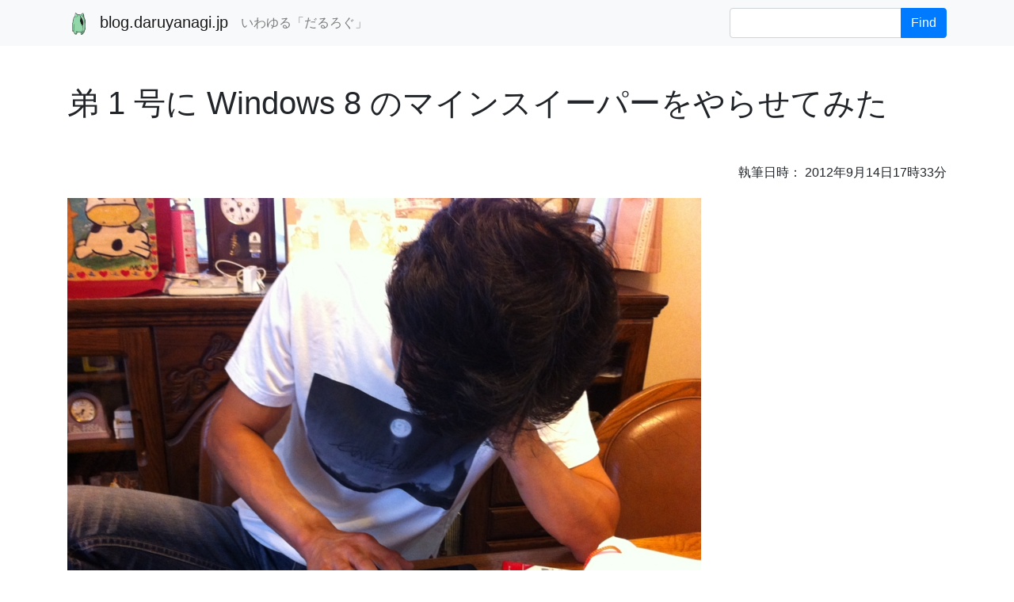

--- FILE ---
content_type: text/html; charset=utf-8
request_url: https://blog.daruyanagi.jp/entry/2012/09/14/083312/
body_size: 3928
content:
<!doctype html>
<html lang="en">
  <head><meta charset="utf-8">
<meta name="viewport" content="width=device-width, initial-scale=1, shrink-to-fit=no">
<meta name="description" content="いわゆる「だるろぐ」">
<meta name="author" content="daruyanagi">
<meta name="generator" content="Hugo">
<meta name="theme-color" content="#563d7c">
    
<title>弟 1 号に Windows 8 のマインスイーパーをやらせてみた - blog.daruyanagi.jp</title>


<link href="/css/bootstrap.min.css" rel="stylesheet" crossorigin="anonymous">


<link href="/css/daruyanagi.css" rel="stylesheet" crossorigin="anonymous">


<link rel="manifest" href="/favicon/manifest.json">
<link rel="apple-touch-icon" href="/favicon/apple-touch-icon.png" sizes="180x180">
<link rel="icon" href="/favicon/favicon-32x32.png" sizes="32x32" type="image/png">
<link rel="icon" href="/favicon/favicon-16x16.png" sizes="16x16" type="image/png">
<link rel="icon" href="/favicon/favicon.ico">

<meta property="og:title" content="弟 1 号に Windows 8 のマインスイーパーをやらせてみた" />
<meta property="og:description" content="9月の初めに実家へ帰った時。 Samsung Series 7 Slate （Windows 8）でマインスイーパーを楽しんでいたところ、弟 1 号が興味をもったみたいなので試しにやらせ" />
<meta property="og:type" content="article" />
<meta property="og:url" content="https://blog.daruyanagi.jp/entry/2012/09/14/083312/" />
<meta property="article:published_time" content="2012-09-14T08:33:12+00:00" />
<meta property="article:modified_time" content="2020-05-04T01:50:32+09:00" />
<meta property="og:image" content="https://blog.daruyanagi.jp/no-image.png"><meta property="fb:admins" content="2150442315382" />
<meta property="twitter:card" content="summary" />
<meta property="twitter:url" content="https://blog.daruyanagi.jp/entry/2012/09/14/083312/" />
<meta property="twitter:site" content="@daruyanagi" />


<script async src="https://www.googletagmanager.com/gtag/js?id=UA-53152247-5"></script>
<script>
  window.dataLayer = window.dataLayer || [];
  function gtag(){dataLayer.push(arguments);}
  gtag('js', new Date());

  gtag('config', 'UA-53152247-5');
</script>


    <link href="/custom.css" rel="stylesheet">
  </head>
  <body>
    <nav class="navbar navbar-expand-lg navbar-light bg-light"><div class="container">
    <a href="/" class="navbar-brand"><img src="/logo.png" height="30" alt=""> blog.daruyanagi.jp</a>

    <button class="navbar-toggler" type="button" data-toggle="collapse" data-target="#navbarText" aria-controls="navbarText" aria-expanded="false" aria-label="Toggle navigation">
    <span class="navbar-toggler-icon"></span>
    </button>
    <div class="collapse navbar-collapse" id="navbarText">
        <ul class="navbar-nav mr-auto">
            <li class="nav-item active">
                <span  class="navbar-text">いわゆる「だるろぐ」</span>
            </li>
        </ul>

    <form class="form-inline" action="/search">
        <div class="input-group">
            <input name="q" id="q" type="text" class="form-control" spellcheck="false" data-ms-editor="true">
            <div class="input-group-append">
            <button type="submit" class="btn btn-primary">Find</button>
            </div>
        </div>
    </form>
    </div>   
</div></nav>

    <main role="main">
<article class="container" style="margin-top: 3rem;">
    <header>
        <h1>弟 1 号に Windows 8 のマインスイーパーをやらせてみた</h1>
        
        <p class="published text-right">執筆日時：<time datetime='Fri, 14 Sep 2012 08:33:12 UTC'> 2012年9月14日17時33分</time></p>
    </header>

    <p><img src="20120902103142.jpg" alt="f:id:daruyanagi:20120902103142j:plain" title="f:id:daruyanagi:20120902103142j:plain" class="hatena-fotolife"></p><p>9月の初めに実家へ帰った時。 Samsung Series 7 Slate （Windows 8）でマインスイーパーを楽しんでいたところ、弟 1 号が興味をもったみたいなので試しにやらせてみた。</p><p>そしたらちょっと面白いんだな。</p><p>iPad なんかを触るときは指の腹で画面をタッチするのに、マインスイーパーのときだけ指の先でタッチしようとする。すると、うまくタッチできなくてイライラするわけだ。そこへ「ちょんちょんって触るんじゃなくて、べたーっと触れや」と助言すると、またいつもみたいに指の腹でタッチするようになって、これはうまくいく。</p><p>ボタンがちょっと小さいってだけで、こんなに使い方って変わるものなのだなぁ。たったそれだけのことで操作性が下がって、揚句アプリストアに「クソアプリ！」とか書かれちゃう。なかなか難しいものだ。</p><p>Windows 8 のマインスイーパーは、タイルを複数一度に押すような誤タッチと思われる操作を行うと、ユーザーへそれを伝えようとする。どのようにかって言われると表現めんどくさいのでしないけど。ともかく、誤タッチしてもそのまま落ち着いて指を離せば、タイルが意図せずめくられることはない。結構うまくできていると思う。でも、ボタンの小ささだけはいかんともしがたいな。誤操作が続くなら案内を表示する、といった対応にしないといけないのかもしれない。</p><p>ぶっちゃけ、これから機能面でのイノベーションっていうのはなかなか起こりにくいと思う。なので、そういう細かい気配りがこれからはアプリの優劣を決めていくのかもしれない。それが「ユーザー体験」ってやつなのかなぁ。</p><p><img src="20120914083029.png" alt="f:id:daruyanagi:20120914083029p:plain" title="f:id:daruyanagi:20120914083029p:plain" class="hatena-fotolife"></p><p>ちなみに、マインスイーパーは最高で7分30秒（上級）を切れるようになりました。なかなか早くなった気がする。</p>


    <footer>
        <hr />

        
        <div class="card" style="width: 100%;">
            
            <div class="card-header">
                記事「弟 1 号に Windows 8 のマインスイーパーをやらせてみた 」について
                <span class="float-right"><img src="https://twitter.com/favicon.ico" style="height: 16px; vertical-align: middle;"><a href="https://twitter.com/search?q=https%3a%2f%2fblog.daruyanagi.jp%2fentry%2f2012%2f09%2f14%2f083312%2f">Twitter.com で反応を見る</a></span>
            </div>

            <div class="card-body">
                <p>
                この記事は <time datetime='2012-09-14'> 2012年9月14日08時33分</time>、<a href="/about">@daruyanagi</a>  によって執筆されました。
                記事のリソース一式は <img src="https://github.com/favicon.ico" style="height: 16px; vertical-align: middle;"> <a href="https://github.com/daruyanagi/blog.daruyanagi.jp/tree/master/content/entry/2012/09/14/083312/">GitHub.com</a> から入手できます。
                誤植などがありましたら               
                <a href="https://github.com/daruyanagi/blog.daruyanagi.jp/issues/new?labels=bug&title=%2fentry%2f2012%2f09%2f14%2f083312%2f">isuue を作成</a>していただけると、
                気が向いたときに直すかもしれません。
                </p>

                <p><b>最終更新日時：</b><time datetime='Mon, 04 May 2020 01:50:32 JST'> 2020年5月4日01時50分</time>
                    （  
                    <a href="https://github.com/daruyanagi/blog.daruyanagi.jp/commits/master/content/entry/2012/09/14/083312//index.md">変更履歴を <img src="https://github.com/favicon.ico" style="height: 16px; vertical-align: middle;"> GitHub.com でみる</a>
                    ）
                </p>

                <p><b>タグ：</b>[<a href="/tags/windows-8">Windows 8</a>] [<a href="/tags/samsung-series-7-slate">Samsung Series 7 Slate</a>] </p>

                <p>ちなみに、前の記事は「<a href="https://blog.daruyanagi.jp/entry/2012/09/14/074439/">WebMatrix 2 でレスポンシブな CSS グリッドを作ってみる</a>」です。次の記事は「<a href="https://blog.daruyanagi.jp/entry/2012/09/14/093750/">Windows Phone SDK 7.1 のバージョンは、ご使用のバージョンの Windows と互換性がありません</a>」です。</p>
            </div>
            
            <div class="card-footer">
                <a class="card-link" href="https://twitter.com/intent/tweet?url=https://blog.daruyanagi.jp/entry/2012/09/14/083312/&hashtags=%E3%81%A0%E3%82%8B%E3%82%8D%E3%81%90&related=YanagiHidetoshi%2Cdaruyanagi"><img src="https://twitter.com/favicon.ico" style="height: 16px; vertical-align: middle;"> Twitter.com に投稿する</a>
                <a class="card-link" href="https://www.facebook.com/sharer/sharer.php?u=https://blog.daruyanagi.jp/entry/2012/09/14/083312/"><img src="https://www.facebook.com/favicon.ico" style="height: 16px; vertical-align: middle;"> Facebook.com に投稿する</a>             
            </div>
          </div>

        <hr />

        
        <script type="text/javascript" src="/js/hatena-bookmark.js"></script>
        <script type="text/javascript" src="//b.hatena.ne.jp/entry/jsonlite/?url=https://blog.daruyanagi.jp/entry/2012/09/14/083312/&callback=HatenaBookmarkCallback"></script>
    </footer>
</article>


    </main>

    <footer class="text-muted"></footer><div class="container">

    <script async src="https://pagead2.googlesyndication.com/pagead/js/adsbygoogle.js"></script>
    <ins class="adsbygoogle"
         style="display:block; text-align:center;"
         data-ad-layout="in-article"
         data-ad-format="fluid"
         data-ad-client="ca-pub-0944887782985208"
         data-ad-slot="1125180844"></ins>
    <script>
         (adsbygoogle = window.adsbygoogle || []).push({});
    </script>

    <div class="spacer" style="height: 3rem;"></div>

    <p class="float-right">
    <a href="#">Back to top</a>
    </p>
    <p>
        &copy; <a href="//daruyanagi.jp">daruyanagi</a> 2007-2020. </p>
</div>

</footer>

    

    <script src="//code.jquery.com/jquery-3.4.1.slim.min.js" integrity="sha384-J6qa4849blE2+poT4WnyKhv5vZF5SrPo0iEjwBvKU7imGFAV0wwj1yYfoRSJoZ+n" crossorigin="anonymous"></script>
    <script src="/js/bootstrap.bundle.min.js" crossorigin="anonymous"></script></body>
    <script src="https://cdn.rawgit.com/google/code-prettify/master/loader/run_prettify.js?skin=sunburst"></script>

    <script>
    for (const pre of document.getElementsByTagName("pre"))
    {
      pre.classList.add("prettyprint");
    }
    
    for (const table of document.getElementsByTagName("table"))
    {
      table.classList.add("table");
    }

    for (const blockquote of document.getElementsByTagName("blockquote"))
    {
      blockquote.classList.add("blockquote");
    }

    for (const link of document.getElementsByTagName("a"))
    {
        if (!link.href.startsWith("/") && !link.href.startsWith("https:\/\/blog.daruyanagi.jp\/"))
        {
          link.target = "_blank";
          link.rel = "noopener";
        }
    }
    </script>
</html>


--- FILE ---
content_type: text/html; charset=utf-8
request_url: https://www.google.com/recaptcha/api2/aframe
body_size: 267
content:
<!DOCTYPE HTML><html><head><meta http-equiv="content-type" content="text/html; charset=UTF-8"></head><body><script nonce="LlO7UkYhlOR8v-gwaT4Yww">/** Anti-fraud and anti-abuse applications only. See google.com/recaptcha */ try{var clients={'sodar':'https://pagead2.googlesyndication.com/pagead/sodar?'};window.addEventListener("message",function(a){try{if(a.source===window.parent){var b=JSON.parse(a.data);var c=clients[b['id']];if(c){var d=document.createElement('img');d.src=c+b['params']+'&rc='+(localStorage.getItem("rc::a")?sessionStorage.getItem("rc::b"):"");window.document.body.appendChild(d);sessionStorage.setItem("rc::e",parseInt(sessionStorage.getItem("rc::e")||0)+1);localStorage.setItem("rc::h",'1768739706794');}}}catch(b){}});window.parent.postMessage("_grecaptcha_ready", "*");}catch(b){}</script></body></html>